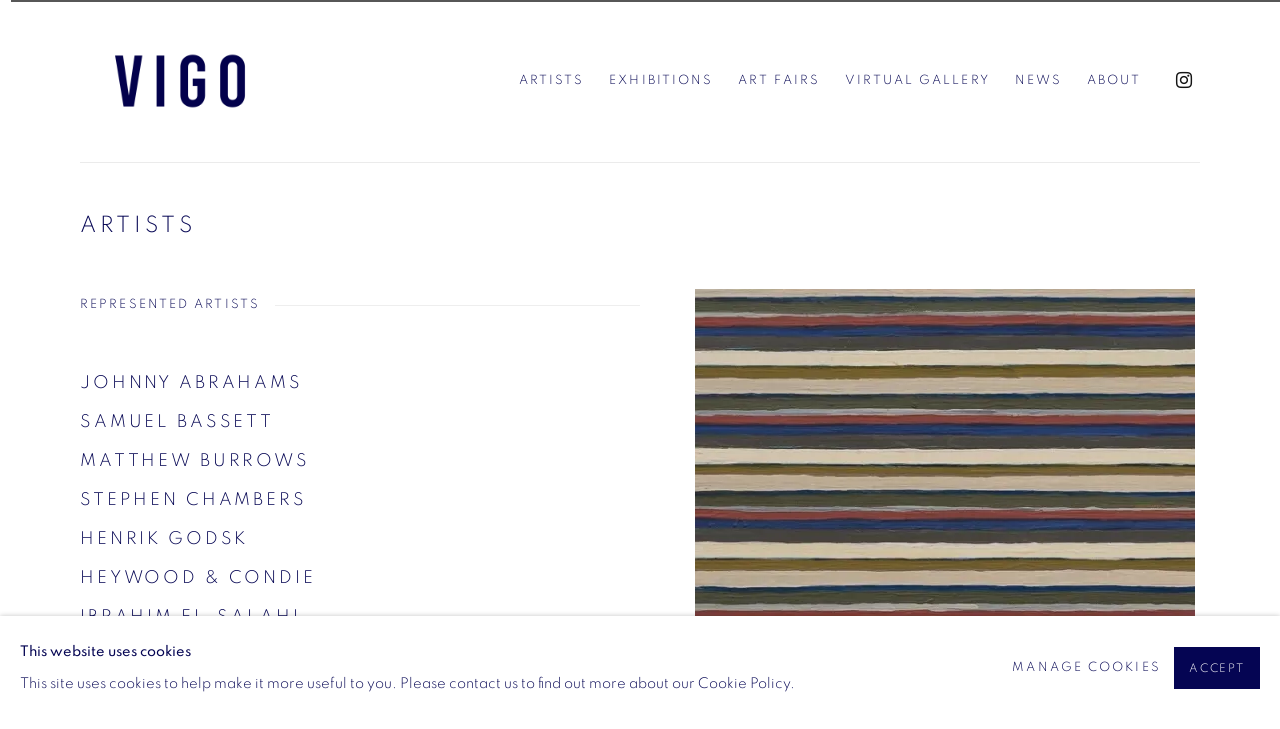

--- FILE ---
content_type: text/html; charset=utf-8
request_url: https://www.vigogallery.com/artists/
body_size: 10952
content:



                        
    <!DOCTYPE html>
    <!-- Site by Artlogic - https://artlogic.net -->
    <html lang="en">
        <head>
            <meta charset="utf-8">
            <title>Artists | Vigo</title>
        <meta property="og:site_name" content="Vigo" />
        <meta property="og:title" content="Artists" />
        <meta property="og:description" content="Vigo artists: Johnny Abrahams, Samuel Bassett, Matthew Burrows, Stephen Chambers, Henrik Godsk, Heywood & Condie, Ibrahim El-Salahi, Moira Cameron, Leonhard Hurzlmeier, Erin Lawlor, Henry Krokatsis, Lakwena Maciver, Jordy Kerwick, Ben Crase, James Drinkwater, Duncan MacAskill, Oliver Marsden, Jamaal Peterman, Dina Nur Satti, Jenny Watson, Leonardo Drew, Zak Ové, Raven Halfmoon,..." />
        <meta property="og:image" content="https://www.vigogallery.com/custom_images/1200x630c/usr/images/artists/artwork_image_for_artists_page/items/9a/9aecacaf5bb745259c1dfa0577fc64dd/theosis-1-copy.jpg" />
        <meta property="og:image:width" content="1200" />
        <meta property="og:image:height" content="630" />
        <meta property="twitter:card" content="summary_large_image">
        <meta property="twitter:url" content="https://www.vigogallery.com/artists/">
        <meta property="twitter:title" content="Artists">
        <meta property="twitter:description" content="Vigo artists: Johnny Abrahams, Samuel Bassett, Matthew Burrows, Stephen Chambers, Henrik Godsk, Heywood & Condie, Ibrahim El-Salahi, Moira Cameron, Leonhard Hurzlmeier, Erin Lawlor, Henry Krokatsis, Lakwena Maciver, Jordy Kerwick, Ben Crase, James Drinkwater, Duncan MacAskill, Oliver Marsden, Jamaal Peterman, Dina Nur Satti, Jenny Watson, Leonardo Drew, Zak Ové, Raven Halfmoon,...">
        <meta property="twitter:text:description" content="Vigo artists: Johnny Abrahams, Samuel Bassett, Matthew Burrows, Stephen Chambers, Henrik Godsk, Heywood & Condie, Ibrahim El-Salahi, Moira Cameron, Leonhard Hurzlmeier, Erin Lawlor, Henry Krokatsis, Lakwena Maciver, Jordy Kerwick, Ben Crase, James Drinkwater, Duncan MacAskill, Oliver Marsden, Jamaal Peterman, Dina Nur Satti, Jenny Watson, Leonardo Drew, Zak Ové, Raven Halfmoon,...">
        <meta property="twitter:image" content="https://www.vigogallery.com/custom_images/1200x630c/usr/images/artists/artwork_image_for_artists_page/items/9a/9aecacaf5bb745259c1dfa0577fc64dd/theosis-1-copy.jpg">
        <meta name="google" content="notranslate" />
            <meta name="description" content="Vigo artists: Johnny Abrahams, Samuel Bassett, Matthew Burrows, Stephen Chambers, Henrik Godsk, Heywood & Condie, Ibrahim El-Salahi, Moira Cameron, Leonhard Hurzlmeier, Erin Lawlor, Henry Krokatsis, Lakwena Maciver, Jordy Kerwick, Ben Crase, James Drinkwater, Duncan MacAskill, Oliver Marsden, Jamaal Peterman, Dina Nur Satti, Jenny Watson, Leonardo Drew, Zak Ové, Raven Halfmoon,..." />
            <meta name="publication_date" content="2018-04-27 13:50:01" />
            <meta name="generator" content="Artlogic CMS - https://artlogic.net" />
            
            <meta name="accessibility_version" content="1.1"/>
            
            
                <meta name="viewport" content="width=device-width, minimum-scale=0.5, initial-scale=1.0" />

            

<link rel="icon" href="/usr/images/preferences/favicon.ico" type="image/x-icon" />
<link rel="shortcut icon" href="/usr/images/preferences/favicon.ico" type="image/x-icon" />

<meta name="application-name" content="Vigo"/>
<meta name="msapplication-TileColor" content="#ffffff"/>
            
            
            
                <link rel="stylesheet" media="print" href="/lib/g/2.0/styles/print.css">
                <link rel="stylesheet" media="print" href="/styles/print.css">

            <script>
            (window.Promise && window.Array.prototype.find) || document.write('<script src="/lib/js/polyfill/polyfill_es6.min.js"><\/script>');
            </script>


            
		<link data-context="helper" rel="stylesheet" type="text/css" href="/lib/webfonts/font-awesome/font-awesome-4.6.3/css/font-awesome.min.css?c=27042050002205&g=c2818ac5f9f63aa88b5ad40961983d43"/>
		<link data-context="helper" rel="stylesheet" type="text/css" href="/lib/archimedes/styles/archimedes-frontend-core.css?c=27042050002205&g=c2818ac5f9f63aa88b5ad40961983d43"/>
		<link data-context="helper" rel="stylesheet" type="text/css" href="/lib/archimedes/styles/accessibility.css?c=27042050002205&g=c2818ac5f9f63aa88b5ad40961983d43"/>
		<link data-context="helper" rel="stylesheet" type="text/css" href="/lib/jquery/1.12.4/plugins/jquery.archimedes-frontend-core-plugins-0.1.css?c=27042050002205&g=c2818ac5f9f63aa88b5ad40961983d43"/>
		<link data-context="helper" rel="stylesheet" type="text/css" href="/lib/jquery/1.12.4/plugins/fancybox-2.1.3/jquery.fancybox.css?c=27042050002205&g=c2818ac5f9f63aa88b5ad40961983d43"/>
		<link data-context="helper" rel="stylesheet" type="text/css" href="/lib/jquery/1.12.4/plugins/fancybox-2.1.3/jquery.fancybox.artlogic.css?c=27042050002205&g=c2818ac5f9f63aa88b5ad40961983d43"/>
		<link data-context="helper" rel="stylesheet" type="text/css" href="/lib/jquery/1.12.4/plugins/slick-1.8.1/slick.css?c=27042050002205&g=c2818ac5f9f63aa88b5ad40961983d43"/>
		<link data-context="helper" rel="stylesheet" type="text/css" href="/lib/jquery/plugins/roomview/1.0/jquery.roomview.1.0.css?c=27042050002205&g=c2818ac5f9f63aa88b5ad40961983d43"/>
		<link data-context="helper" rel="stylesheet" type="text/css" href="/lib/jquery/plugins/pageload/1.1/jquery.pageload.1.1.css?c=27042050002205&g=c2818ac5f9f63aa88b5ad40961983d43"/>
		<link data-context="helper" rel="stylesheet" type="text/css" href="/core/dynamic_base.css?c=27042050002205&g=c2818ac5f9f63aa88b5ad40961983d43"/>
		<link data-context="helper" rel="stylesheet" type="text/css" href="/core/dynamic_main.css?c=27042050002205&g=c2818ac5f9f63aa88b5ad40961983d43"/>
		<link data-context="helper" rel="stylesheet" type="text/css" href="/core/user_custom.css?c=27042050002205&g=c2818ac5f9f63aa88b5ad40961983d43"/>
		<link data-context="helper" rel="stylesheet" type="text/css" href="/core/dynamic_responsive.css?c=27042050002205&g=c2818ac5f9f63aa88b5ad40961983d43"/>
		<link data-context="helper" rel="stylesheet" type="text/css" href="/lib/webfonts/artlogic-site-icons/artlogic-site-icons-1.0/artlogic-site-icons.css?c=27042050002205&g=c2818ac5f9f63aa88b5ad40961983d43"/>
		<link data-context="helper" rel="stylesheet" type="text/css" href="/lib/jquery/plugins/plyr/3.5.10/plyr.css?c=27042050002205&g=c2818ac5f9f63aa88b5ad40961983d43"/>
		<link data-context="helper" rel="stylesheet" type="text/css" href="/lib/styles/fouc_prevention.css?c=27042050002205&g=c2818ac5f9f63aa88b5ad40961983d43"/>
<!-- add crtical css to improve performance -->
		<script data-context="helper"  src="/lib/jquery/1.12.4/jquery-1.12.4.min.js?c=27042050002205&g=c2818ac5f9f63aa88b5ad40961983d43"></script>
		<script data-context="helper" defer src="/lib/g/2.0/scripts/webpack_import_helpers.js?c=27042050002205&g=c2818ac5f9f63aa88b5ad40961983d43"></script>
		<script data-context="helper" defer src="/lib/jquery/1.12.4/plugins/jquery.browser.min.js?c=27042050002205&g=c2818ac5f9f63aa88b5ad40961983d43"></script>
		<script data-context="helper" defer src="/lib/jquery/1.12.4/plugins/jquery.easing.min.js?c=27042050002205&g=c2818ac5f9f63aa88b5ad40961983d43"></script>
		<script data-context="helper" defer src="/lib/jquery/1.12.4/plugins/jquery.archimedes-frontend-core-plugins-0.1.js?c=27042050002205&g=c2818ac5f9f63aa88b5ad40961983d43"></script>
		<script data-context="helper" defer src="/lib/jquery/1.12.4/plugins/jquery.fitvids.js?c=27042050002205&g=c2818ac5f9f63aa88b5ad40961983d43"></script>
		<script data-context="helper" defer src="/core/dynamic.js?c=27042050002205&g=c2818ac5f9f63aa88b5ad40961983d43"></script>
		<script data-context="helper" defer src="/lib/archimedes/scripts/archimedes-frontend-core.js?c=27042050002205&g=c2818ac5f9f63aa88b5ad40961983d43"></script>
		<script data-context="helper" defer src="/lib/archimedes/scripts/archimedes-frontend-modules.js?c=27042050002205&g=c2818ac5f9f63aa88b5ad40961983d43"></script>
		<script data-context="helper" type="module"  traceurOptions="--async-functions" src="/lib/g/2.0/scripts/galleries_js_loader__mjs.js?c=27042050002205&g=c2818ac5f9f63aa88b5ad40961983d43"></script>
		<script data-context="helper" defer src="/lib/g/2.0/scripts/feature_panels.js?c=27042050002205&g=c2818ac5f9f63aa88b5ad40961983d43"></script>
		<script data-context="helper" defer src="/lib/g/themes/aspect/2.0/scripts/script.js?c=27042050002205&g=c2818ac5f9f63aa88b5ad40961983d43"></script>
		<script data-context="helper" defer src="/lib/archimedes/scripts/json2.js?c=27042050002205&g=c2818ac5f9f63aa88b5ad40961983d43"></script>
		<script data-context="helper" defer src="/lib/archimedes/scripts/shop.js?c=27042050002205&g=c2818ac5f9f63aa88b5ad40961983d43"></script>
		<script data-context="helper" defer src="/lib/archimedes/scripts/recaptcha.js?c=27042050002205&g=c2818ac5f9f63aa88b5ad40961983d43"></script>
            
            

            
                


    <script>
        function get_cookie_preference(category) {
            result = false;
            try {
                var cookie_preferences = localStorage.getItem('cookie_preferences') || "";
                if (cookie_preferences) {
                    cookie_preferences = JSON.parse(cookie_preferences);
                    if (cookie_preferences.date) {
                        var expires_on = new Date(cookie_preferences.date);
                        expires_on.setDate(expires_on.getDate() + 365);
                        console.log('cookie preferences expire on', expires_on.toISOString());
                        var valid = expires_on > new Date();
                        if (valid && cookie_preferences.hasOwnProperty(category) && cookie_preferences[category]) {
                            result = true;
                        }
                    }
                }
            }
            catch(e) {
                console.warn('get_cookie_preference() failed');
                return result;
            }
            return result;
        }

        window.google_analytics_init = function(page){
            var collectConsent = true;
            var useConsentMode = false;
            var analyticsProperties = ['UA-234922736-78'];
            var analyticsCookieType = 'statistics';
            var disableGa = false;
            var sendToArtlogic = true;
            var artlogicProperties = {
                'UA': 'UA-157296318-1',
                'GA': 'G-GLQ6WNJKR5',
            };

            analyticsProperties = analyticsProperties.concat(Object.values(artlogicProperties));

            var uaAnalyticsProperties = analyticsProperties.filter((p) => p.startsWith('UA-'));
            var ga4AnalyticsProperties = analyticsProperties.filter((p) => p.startsWith('G-')).concat(analyticsProperties.filter((p) => p.startsWith('AW-')));

            if (collectConsent) {
                disableGa = !get_cookie_preference(analyticsCookieType);

                for (var i=0; i < analyticsProperties.length; i++){
                    var key = 'ga-disable-' + analyticsProperties[i];

                    window[key] = disableGa;
                }

                if (disableGa) {
                    if (document.cookie.length) {
                        var cookieList = document.cookie.split(/; */);

                        for (var i=0; i < cookieList.length; i++) {
                            var splitCookie = cookieList[i].split('='); //this.split('=');

                            if (splitCookie[0].indexOf('_ga') == 0 || splitCookie[0].indexOf('_gid') == 0 || splitCookie[0].indexOf('__utm') == 0) {
                                //h.deleteCookie(splitCookie[0]);
                                var domain = location.hostname;
                                var cookie_name = splitCookie[0];
                                document.cookie =
                                    cookie_name + "=" + ";path=/;domain="+domain+";expires=Thu, 01 Jan 1970 00:00:01 GMT";
                                // now delete the version without a subdomain
                                domain = domain.split('.');
                                domain.shift();
                                domain = domain.join('.');
                                document.cookie =
                                    cookie_name + "=" + ";path=/;domain="+domain+";expires=Thu, 01 Jan 1970 00:00:01 GMT";
                            }
                        }
                    }
                }
            }

            if (uaAnalyticsProperties.length) {
                (function(i,s,o,g,r,a,m){i['GoogleAnalyticsObject']=r;i[r]=i[r]||function(){
                (i[r].q=i[r].q||[]).push(arguments)},i[r].l=1*new Date();a=s.createElement(o),
                m=s.getElementsByTagName(o)[0];a.async=1;a.src=g;m.parentNode.insertBefore(a,m)
                })(window,document,'script','//www.google-analytics.com/analytics.js','ga');


                if (!disableGa) {
                    var anonymizeIps = false;

                    for (var i=0; i < uaAnalyticsProperties.length; i++) {
                        var propertyKey = '';

                        if (i > 0) {
                            propertyKey = 'tracker' + String(i + 1);
                        }

                        var createArgs = [
                            'create',
                            uaAnalyticsProperties[i],
                            'auto',
                        ];

                        if (propertyKey) {
                            createArgs.push({'name': propertyKey});
                        }

                        ga.apply(null, createArgs);

                        if (anonymizeIps) {
                            ga('set', 'anonymizeIp', true);
                        }

                        var pageViewArgs = [
                            propertyKey ? propertyKey + '.send' : 'send',
                            'pageview'
                        ]

                        if (page) {
                            pageViewArgs.push(page)
                        }

                        ga.apply(null, pageViewArgs);
                    }

                    if (sendToArtlogic) {
                        ga('create', 'UA-157296318-1', 'auto', {'name': 'artlogic_tracker'});

                        if (anonymizeIps) {
                            ga('set', 'anonymizeIp', true);
                        }

                        var pageViewArgs = [
                            'artlogic_tracker.send',
                            'pageview'
                        ]

                        if (page) {
                            pageViewArgs.push(page)
                        }

                        ga.apply(null, pageViewArgs);
                    }
                }
            }

            if (ga4AnalyticsProperties.length) {
                if (!disableGa || useConsentMode) {
                    (function(d, script) {
                        script = d.createElement('script');
                        script.type = 'text/javascript';
                        script.async = true;
                        script.src = 'https://www.googletagmanager.com/gtag/js?id=' + ga4AnalyticsProperties[0];
                        d.getElementsByTagName('head')[0].appendChild(script);
                    }(document));

                    window.dataLayer = window.dataLayer || [];
                    window.gtag = function (){dataLayer.push(arguments);}
                    window.gtag('js', new Date());

                    if (useConsentMode) {
                        gtag('consent', 'default', {
                            'ad_storage': 'denied',
                            'analytics_storage': 'denied',
                            'functionality_storage': 'denied',
                            'personalization_storage': 'denied',
                            'security': 'denied',
                        });

                        if (disableGa) {
                            // If this has previously been granted, it will need set back to denied (ie on cookie change)
                            gtag('consent', 'update', {
                                'analytics_storage': 'denied',
                            });
                        } else {
                            gtag('consent', 'update', {
                                'analytics_storage': 'granted',
                            });
                        }
                    }

                    for (var i=0; i < ga4AnalyticsProperties.length; i++) {
                        window.gtag('config', ga4AnalyticsProperties[i]);
                    }

                }
            }
        }

        var waitForPageLoad = true;

        if (waitForPageLoad) {
            window.addEventListener('load', function() {
                window.google_analytics_init();
                window.archimedes.archimedes_core.analytics.init();
            });
        } else {
            window.google_analytics_init();
        }
    </script>

            
            
            
            <noscript> 
                <style>
                    body {
                        opacity: 1 !important;
                    }
                </style>
            </noscript>
        </head>
        
        
        
        <body class="section-artists page-artists site-responsive responsive-top-size-1023 responsive-nav-slide-nav responsive-nav-side-position-fullscreen responsive-layout-forced-lists responsive-layout-forced-image-lists responsive-layout-forced-tile-lists analytics-track-all-links site-lib-version-2-0 scroll_sub_nav_enabled responsive_src_image_sizing hero_heading_title_position_overlay no-page-params  layout-fixed-header site-type-template pageload-ajax-navigation-active layout-animation-enabled layout-lazyload-enabled" data-viewport-width="1024" data-site-name="artlogicwebsite1128" data-connected-db-name="vigogallery" data-pathname="/artists/"
    style="opacity: 0;"

>
            <script>document.getElementsByTagName('body')[0].className+=' browser-js-enabled';</script>
            


            
            






        <div id="responsive_slide_nav_content_wrapper">

    <div id="container">

        
    


    <div class="header-fixed-wrapper">
    <header id="header" class="clearwithin header_fixed header_transparent   header_layout_left">
        <div class="inner clearwithin">

                <div id="logo_print" class="printonly"><a href="/"><img src="https://artlogic-res.cloudinary.com/c_limit,f_auto,fl_lossy,q_auto/ws-artlogicwebsite1128/usr/images/preferences/vigo-sign-bleu-01.png" alt="Vigo company logo"/></a></div>



<div id="logo" class=" user-custom-logo-image auto_brightness_disabled"><a href="/">Vigo</a><span class="logo-variant-light"></span><span class="logo-variant-dark"></span></div>


            
                <div id="skiplink-container">
                    <div>
                        <a href="#main_content" class="skiplink">Skip to main content</a>
                    </div>
                </div>
            
        
            <div class="header-ui-wrapper">

                    <div id="responsive_slide_nav_wrapper" class="mobile_menu_align_center" data-nav-items-animation-delay>
                        <div id="responsive_slide_nav_wrapper_inner" data-responsive-top-size=1023>
                        
                            <nav id="top_nav" aria-label="Main site" class="navigation noprint clearwithin">
                                
<div id="top_nav_reveal" class="hidden"><ul><li><a href="#" role="button" aria-label="Close">Menu</a></li></ul></div>

        <ul class="topnav">
		<li class="topnav-filepath-artists topnav-label-artists topnav-id-11 active"><a href="/artists/" aria-label="Link to Vigo Artists page (current nav item)">Artists</a></li>
		<li class="topnav-filepath-exhibitions topnav-label-exhibitions topnav-id-13"><a href="/exhibitions/" aria-label="Link to Vigo Exhibitions page">Exhibitions</a></li>
		<li class="topnav-filepath-art-fairs topnav-label-art-fairs topnav-id-23"><a href="/art-fairs/" aria-label="Link to Vigo Art Fairs page">Art Fairs</a></li>
		<li class="topnav-filepath-viewing-room topnav-label-virtual-gallery topnav-id-22"><a href="/viewing-room/" aria-label="Link to Vigo Virtual Gallery page">Virtual Gallery</a></li>
		<li class="topnav-filepath-news topnav-label-news topnav-id-15"><a href="/news/" aria-label="Link to Vigo News page">News</a></li>
		<li class="topnav-filepath-contact topnav-label-about topnav-id-20 last"><a href="/contact/" aria-label="Link to Vigo About page">About</a></li>
	</ul>


                                
                                



                                
                            </nav>
                            <div class="header_social_links_mobile clearwithin">
                                <div id="instagram" class="social_links_item"><a href="https://www.instagram.com/vigogallery/" class=""><span class="social_media_icon instagram"></span>Instagram<span class="screen-reader-only">, opens in a new tab.</span></a></div>
                            </div>
                        
                        </div>
                    </div>
                

                <div class="header-icons-wrapper  active social-links-active">
                    
                    


                    
                        <div class="header_social_links_desktop clearwithin">
                            <div id="instagram" class="social_links_item"><a href="https://www.instagram.com/vigogallery/" class=""><span class="social_media_icon instagram"></span>Instagram<span class="screen-reader-only">, opens in a new tab.</span></a></div>
                        </div>
     
                        <div id="slide_nav_reveal" tabindex="0" role="button">Menu</div>
                </div>
                
                

                



                

                
            </div>
        </div>
        



    </header>
    </div>



        

        <div id="main_content" role="main" class="clearwithin">
            <!--contentstart-->
            








    
    
    

    <div class="subsection-artists-list">

                <div class="artists-header heading_wrapper clearwithin">
                    <h1>Artists</h1>
                        




    
    <div id="sub_nav" class="navigation clearwithin " role="navigation" aria-label="Artist categories">
        <div class="inner" >
            <ul >
                    <li class="active">
                        <a href="/artists/grid" aria-label="All (current nav item)">All</a>
                    </li>
                    <li >
                        <a href="/artists/categories/1/grid" >Represented artists</a>
                    </li>
                    <li >
                        <a href="/artists/categories/2/grid" >Exhibited / Previously represented </a>
                    </li>
            </ul>
        </div>
    </div>

                    
        
    
                </div>

        
            
            
        
        
            
            





<div id="content" class="clearwithin">

    
    
    <div class="subsection-artist-list-preview clearwithin ">

        <div id="content_module" class="clearwithin">
            

            <div id="list_preview_navigation" class="records_list gd_no_of_columns_1 columns_list artists_list_dynamic_columns clearwithin">

                    
                    <div class="artist_list_section_wrapper clearwithin">
                        
                            <div id="subheading_represented artists" class="subheading"><span>Represented artists</span></div>
                        <ul class="clearwithin">



                                    

                                    <li>
                                        
                                            <a href="/artists/30-johnny-abrahams/" data-index="1">
                                            <span class="content">
                                                
                                                <h2>Johnny Abrahams</h2>
                                            </span>
                                            </a>

                                    </li>



                                    

                                    <li>
                                        
                                            <a href="/artists/31-samuel-bassett/" data-index="2">
                                            <span class="content">
                                                
                                                <h2>Samuel Bassett</h2>
                                            </span>
                                            </a>

                                    </li>



                                    

                                    <li>
                                        
                                            <a href="/artists/33-matthew-burrows/" data-index="3">
                                            <span class="content">
                                                
                                                <h2>Matthew Burrows</h2>
                                            </span>
                                            </a>

                                    </li>



                                    

                                    <li>
                                        
                                            <a href="/artists/34-stephen-chambers/" data-index="4">
                                            <span class="content">
                                                
                                                <h2>Stephen Chambers</h2>
                                            </span>
                                            </a>

                                    </li>



                                    

                                    <li>
                                        
                                            <a href="/artists/269-henrik-godsk/" data-index="5">
                                            <span class="content">
                                                
                                                <h2>Henrik Godsk</h2>
                                            </span>
                                            </a>

                                    </li>



                                    

                                    <li>
                                        
                                            <a href="/artists/36-heywood-%26-condie/" data-index="6">
                                            <span class="content">
                                                
                                                <h2>Heywood & Condie</h2>
                                            </span>
                                            </a>

                                    </li>



                                    

                                    <li>
                                        
                                            <a href="/artists/37-ibrahim-el-salahi/" data-index="7">
                                            <span class="content">
                                                
                                                <h2>Ibrahim El-Salahi</h2>
                                            </span>
                                            </a>

                                    </li>



                                    

                                    <li>
                                        
                                            <a href="/artists/390-moira-cameron/" data-index="8">
                                            <span class="content">
                                                
                                                <h2>Moira Cameron</h2>
                                            </span>
                                            </a>

                                    </li>



                                    

                                    <li>
                                        
                                            <a href="/artists/260-leonhard-hurzlmeier/" data-index="9">
                                            <span class="content">
                                                
                                                <h2>Leonhard Hurzlmeier</h2>
                                            </span>
                                            </a>

                                    </li>



                                    

                                    <li>
                                        
                                            <a href="/artists/43-erin-lawlor/" data-index="10">
                                            <span class="content">
                                                
                                                <h2>Erin Lawlor</h2>
                                            </span>
                                            </a>

                                    </li>



                                    

                                    <li>
                                        
                                            <a href="/artists/41-henry-krokatsis/" data-index="11">
                                            <span class="content">
                                                
                                                <h2>Henry Krokatsis</h2>
                                            </span>
                                            </a>

                                    </li>



                                    

                                    <li>
                                        
                                            <a href="/artists/42-lakwena-maciver/" data-index="12">
                                            <span class="content">
                                                
                                                <h2>Lakwena Maciver</h2>
                                            </span>
                                            </a>

                                    </li>



                                    

                                    <li>
                                        
                                            <a href="/artists/40-jordy-kerwick/" data-index="13">
                                            <span class="content">
                                                
                                                <h2>Jordy Kerwick</h2>
                                            </span>
                                            </a>

                                    </li>



                                    

                                    <li>
                                        
                                            <a href="/artists/389-ben-crase/" data-index="14">
                                            <span class="content">
                                                
                                                <h2>Ben Crase</h2>
                                            </span>
                                            </a>

                                    </li>



                                    

                                    <li>
                                        
                                            <a href="/artists/387-james-drinkwater/" data-index="15">
                                            <span class="content">
                                                
                                                <h2>James Drinkwater</h2>
                                            </span>
                                            </a>

                                    </li>



                                    

                                    <li>
                                        
                                            <a href="/artists/44-duncan-macaskill/" data-index="16">
                                            <span class="content">
                                                
                                                <h2>Duncan MacAskill</h2>
                                            </span>
                                            </a>

                                    </li>



                                    

                                    <li>
                                        
                                            <a href="/artists/45-oliver-marsden/" data-index="17">
                                            <span class="content">
                                                
                                                <h2>Oliver Marsden</h2>
                                            </span>
                                            </a>

                                    </li>



                                    

                                    <li>
                                        
                                            <a href="/artists/39-jamaal-peterman/" data-index="18">
                                            <span class="content">
                                                
                                                <h2>Jamaal Peterman</h2>
                                            </span>
                                            </a>

                                    </li>



                                    

                                    <li>
                                        
                                            <a href="/artists/393-dina-nur-satti/" data-index="19">
                                            <span class="content">
                                                
                                                <h2>Dina Nur Satti</h2>
                                            </span>
                                            </a>

                                    </li>



                                    

                                    <li class="last">
                                        
                                            <a href="/artists/49-jenny-watson/" data-index="20">
                                            <span class="content">
                                                
                                                <h2>Jenny Watson</h2>
                                            </span>
                                            </a>

                                    </li>

                                        </ul>
                                        <ul class="clearwithin">


                                


                        </ul>
                        
                    </div>
                    
                    <div class="artist_list_section_wrapper clearwithin">
                        
                            <div id="subheading_exhibited / previously represented " class="subheading"><span>Exhibited / Previously represented </span></div>
                        <ul class="clearwithin">



                                    

                                    <li>
                                        
                                            <a href="/artists/62-leonardo-drew/" data-index="21">
                                            <span class="content">
                                                
                                                <h2>Leonardo Drew</h2>
                                            </span>
                                            </a>

                                    </li>



                                    

                                    <li>
                                        
                                            <a href="/artists/48-zak-ove/" data-index="22">
                                            <span class="content">
                                                
                                                <h2>Zak Ové</h2>
                                            </span>
                                            </a>

                                    </li>



                                    

                                    <li>
                                        
                                            <a href="/artists/267-raven-halfmoon/" data-index="23">
                                            <span class="content">
                                                
                                                <h2>Raven Halfmoon</h2>
                                            </span>
                                            </a>

                                    </li>



                                    

                                    <li>
                                        
                                            <a href="/artists/50-caroline-achaintre/" data-index="24">
                                            <span class="content">
                                                
                                                <h2>Caroline Achaintre</h2>
                                            </span>
                                            </a>

                                    </li>



                                    

                                    <li>
                                        
                                            <a href="/artists/51-derrick-adams/" data-index="25">
                                            <span class="content">
                                                
                                                <h2>Derrick Adams</h2>
                                            </span>
                                            </a>

                                    </li>



                                    

                                    <li>
                                        
                                            <a href="/artists/54-bram-bogart/" data-index="26">
                                            <span class="content">
                                                
                                                <h2>Bram Bogart</h2>
                                            </span>
                                            </a>

                                    </li>



                                    

                                    <li>
                                        
                                            <a href="/artists/60-keith-coventry/" data-index="27">
                                            <span class="content">
                                                
                                                <h2>Keith Coventry</h2>
                                            </span>
                                            </a>

                                    </li>



                                    

                                    <li>
                                        
                                            <a href="/artists/61-daniel-crews-chubb/" data-index="28">
                                            <span class="content">
                                                
                                                <h2>Daniel Crews-Chubb</h2>
                                            </span>
                                            </a>

                                    </li>



                                    

                                    <li>
                                        
                                            <a href="/artists/38-salah-elmur/" data-index="29">
                                            <span class="content">
                                                
                                                <h2>Salah Elmur</h2>
                                            </span>
                                            </a>

                                    </li>



                                    

                                    <li>
                                        
                                            <a href="/artists/65-marcus-harvey/" data-index="30">
                                            <span class="content">
                                                
                                                <h2>Marcus Harvey</h2>
                                            </span>
                                            </a>

                                    </li>



                                    

                                    <li>
                                        
                                            <a href="/artists/66-gary-komarin/" data-index="31">
                                            <span class="content">
                                                
                                                <h2>Gary Komarin</h2>
                                            </span>
                                            </a>

                                    </li>



                                    

                                    <li>
                                        
                                            <a href="/artists/69-jason-martin/" data-index="32">
                                            <span class="content">
                                                
                                                <h2>Jason Martin</h2>
                                            </span>
                                            </a>

                                    </li>



                                    

                                    <li>
                                        
                                            <a href="/artists/46-nika-neelova/" data-index="33">
                                            <span class="content">
                                                
                                                <h2>Nika Neelova</h2>
                                            </span>
                                            </a>

                                    </li>



                                    

                                    <li>
                                        
                                            <a href="/artists/58-chris-ofili/" data-index="34">
                                            <span class="content">
                                                
                                                <h2>Chris Ofili</h2>
                                            </span>
                                            </a>

                                    </li>



                                    

                                    <li>
                                        
                                            <a href="/artists/72-moffat-takadiwa/" data-index="35">
                                            <span class="content">
                                                
                                                <h2>Moffat Takadiwa</h2>
                                            </span>
                                            </a>

                                    </li>



                                    

                                    <li class="last">
                                        
                                            <a href="/artists/75-masaaki-yamada/" data-index="36">
                                            <span class="content">
                                                
                                                <h2>Masaaki Yamada</h2>
                                            </span>
                                            </a>

                                    </li>

                                        </ul>
                                        <ul class="clearwithin">


                                


                        </ul>
                        
                    </div>

            </div>
        </div>

        <div id="sidebar" class="clearwithin">

            <div id="list_preview_slideshow" class="content_follow clearwithin ">

                
                    
                            
                            <div class="image" data-index="1">
                                <!-- Johnny Abrahams -->
                                    <a href="/artists/30/">
                                            <img src="https://artlogic-res.cloudinary.com/w_500,h_500,c_fill,f_auto,fl_lossy,q_auto/ws-artlogicwebsite1128/usr/images/artists/artwork_image_for_artists_page/items/9a/9aecacaf5bb745259c1dfa0577fc64dd/theosis-1-copy.jpg"
                                                 alt="Johnny Abrahams" />
                                            
                                    </a>
                            </div>
                            
                            <div class="image" data-index="2">
                                <!-- Samuel Bassett -->
                                    <a href="/artists/31/">
                                            <img src="https://artlogic-res.cloudinary.com/w_500,h_500,c_fill,f_auto,fl_lossy,q_auto/ws-artlogicwebsite1128/usr/images/artists/artwork_image_for_artists_page/items/fa/fa68f0a61ae4480cabbbdf286d1bcc7b/the-village-installation-6-reservoir.jpg"
                                                 alt="Samuel Bassett" />
                                            
                                    </a>
                            </div>
                            
                            <div class="image" data-index="3">
                                <!-- Matthew Burrows -->
                                    <a href="/artists/33/">
                                            <img src="https://artlogic-res.cloudinary.com/w_500,h_500,c_fill,g_xy_center,x_w_mul_0.5,y_h_mul_0.61,f_auto,fl_lossy,q_auto/ws-artlogicwebsite1128/usr/images/artists/artwork_image_for_artists_page/items/6c/6c2c2a7e56cc464c8f1006db660e85e6/screenshot-2025-01-03-at-12.00.28.png?"
                                                 alt="Matthew Burrows" />
                                            
                                    </a>
                            </div>
                            
                            <div class="image" data-index="4">
                                <!-- Stephen Chambers -->
                                    <a href="/artists/34/">
                                            <img src="https://artlogic-res.cloudinary.com/w_500,h_500,c_fill,f_auto,fl_lossy,q_auto/ws-artlogicwebsite1128/usr/images/artists/artwork_image_for_artists_page/items/08/0874e8e7c4504258ab8561062f345e65/dsc_3491.jpg"
                                                 alt="Stephen Chambers" />
                                            
                                    </a>
                            </div>
                            
                            <div class="image" data-index="5">
                                <!-- Henrik Godsk -->
                                    <a href="/artists/269/">
                                            <img src="https://artlogic-res.cloudinary.com/w_500,h_500,c_fill,f_auto,fl_lossy,q_auto/ws-artlogicwebsite1128/usr/images/artists/artwork_image_for_artists_page/items/9d/9d02e611a0bb4f9ea6206b51e95309d9/2024-05-131944-1-copy.jpg"
                                                 alt="Henrik Godsk" />
                                            
                                    </a>
                            </div>
                            
                            <div class="image" data-index="6">
                                <!-- Heywood & Condie -->
                                    <a href="/artists/36/">
                                            <img src="https://artlogic-res.cloudinary.com/w_500,h_500,c_fill,f_auto,fl_lossy,q_auto/ws-artlogicwebsite1128/usr/images/artists/artwork_image_for_artists_page/items/30/30384f711b234c4daefcb0c2f74f47d1/london12-0924-copy.jpeg"
                                                 alt="Heywood & Condie" />
                                            
                                    </a>
                            </div>
                            
                            <div class="image" data-index="7">
                                <!-- Ibrahim El-Salahi -->
                                    <a href="/artists/37/">
                                            <img src="https://artlogic-res.cloudinary.com/w_500,h_500,c_fill,f_auto,fl_lossy,q_auto/ws-artlogicwebsite1128/usr/images/artists/artwork_image_for_artists_page/items/30/301e92e559674a25ba93f059b2b15bb8/vigo-my-4-copy.jpg"
                                                 alt="Ibrahim El-Salahi" />
                                            
                                    </a>
                            </div>
                            
                            <div class="image" data-index="8">
                                <!-- Moira Cameron -->
                                    <a href="/artists/390/">
                                            <img src="https://artlogic-res.cloudinary.com/w_500,h_500,c_fill,f_auto,fl_lossy,q_auto/ws-artlogicwebsite1128/usr/images/artists/artwork_image_for_artists_page/items/7c/7ca3c8ca12a7496db8b6c2ac6f5b9a5e/mme-genoux-158x130cm-2025.jpg"
                                                 alt="Moira Cameron" />
                                            
                                    </a>
                            </div>
                            
                            <div class="image" data-index="9">
                                <!-- Leonhard Hurzlmeier -->
                                    <a href="/artists/260/">
                                            <img src="https://artlogic-res.cloudinary.com/w_500,h_500,c_fill,f_auto,fl_lossy,q_auto/ws-artlogicwebsite1128/usr/images/artists/artwork_image_for_artists_page/items/24/244800ce7e1140558c30488f4cfca5ca/2023-09-227198-copy.jpg"
                                                 alt="Leonhard Hurzlmeier" />
                                            
                                    </a>
                            </div>
                            
                            <div class="image" data-index="10">
                                <!-- Erin Lawlor -->
                                    <a href="/artists/43/">
                                            <img src="https://artlogic-res.cloudinary.com/w_500,h_500,c_fill,f_auto,fl_lossy,q_auto/ws-artlogicwebsite1128/usr/images/artists/artwork_image_for_artists_page/items/66/6683da31b34b4af9a76982ec73f8e926/dsc_7042-copy-2.jpg"
                                                 alt="Erin Lawlor" />
                                            
                                    </a>
                            </div>
                            
                            <div class="image" data-index="11">
                                <!-- Henry Krokatsis -->
                                    <a href="/artists/41/">
                                            <img src="https://artlogic-res.cloudinary.com/w_500,h_500,c_fill,f_auto,fl_lossy,q_auto/ws-artlogicwebsite1128/usr/images/artists/artwork_image_for_artists_page/items/4d/4d5b92e6b24d4373b2374fbe87456882/vigo_gal_henry_k-101.jpg"
                                                 alt="Henry Krokatsis" />
                                            
                                    </a>
                            </div>
                            
                            <div class="image" data-index="12">
                                <!-- Lakwena Maciver -->
                                    <a href="/artists/42/">
                                            <img src="https://artlogic-res.cloudinary.com/w_500,h_500,c_fill,f_auto,fl_lossy,q_auto/ws-artlogicwebsite1128/usr/images/artists/artwork_image_for_artists_page/items/f6/f6b2fd8a0a3448bab56916ce2164ef61/dsc_4332-copy.jpg"
                                                 alt="Lakwena Maciver" />
                                            
                                    </a>
                            </div>
                            
                            <div class="image" data-index="13">
                                <!-- Jordy Kerwick -->
                                    <a href="/artists/40/">
                                            <img src="https://artlogic-res.cloudinary.com/w_500,h_500,c_fill,f_auto,fl_lossy,q_auto/ws-artlogicwebsite1128/usr/images/artists/artwork_image_for_artists_page/items/95/950aac51474c428aa4d4b923b1ec21af/armory-install-20240700.jpg"
                                                 alt="Jordy Kerwick" />
                                            
                                    </a>
                            </div>
                            
                            <div class="image" data-index="14">
                                <!-- Ben Crase -->
                                    <a href="/artists/389/">
                                            <img src="https://artlogic-res.cloudinary.com/w_500,h_500,c_fill,f_auto,fl_lossy,q_auto/ws-artlogicwebsite1128/usr/images/artists/artwork_image_for_artists_page/items/56/56b886ca91ed4934aca64f05f03b38ac/website-image.jpeg"
                                                 alt="Ben Crase" />
                                            
                                    </a>
                            </div>
                            
                            <div class="image" data-index="15">
                                <!-- James Drinkwater -->
                                    <a href="/artists/387/">
                                            <img src="https://artlogic-res.cloudinary.com/w_500,h_500,c_fill,f_auto,fl_lossy,q_auto/ws-artlogicwebsite1128/usr/images/artists/artwork_image_for_artists_page/items/7c/7c7855f204b840eabae9b9420cf2d73a/website-artist-image.jpg"
                                                 alt="James Drinkwater" />
                                            
                                    </a>
                            </div>
                            
                            <div class="image" data-index="16">
                                <!-- Duncan MacAskill -->
                                    <a href="/artists/44/">
                                            <img src="https://artlogic-res.cloudinary.com/w_500,h_500,c_fill,f_auto,fl_lossy,q_auto/ws-artlogicwebsite1128/usr/images/artists/artwork_image_for_artists_page/items/4d/4d648088a18744d9acbd044a97f6ce75/0b5a4451.jpg"
                                                 alt="Duncan MacAskill" />
                                            
                                    </a>
                            </div>
                            
                            <div class="image" data-index="17">
                                <!-- Oliver Marsden -->
                                    <a href="/artists/45/">
                                            <img src="https://artlogic-res.cloudinary.com/w_500,h_500,c_fill,f_auto,fl_lossy,q_auto/ws-artlogicwebsite1128/usr/images/artists/artwork_image_for_artists_page/items/eb/eb0fc705995a4f24bbcbeaaf27cf5ed2/dsc_0841.jpg"
                                                 alt="Oliver Marsden" />
                                            
                                    </a>
                            </div>
                            
                            <div class="image" data-index="18">
                                <!-- Jamaal Peterman -->
                                    <a href="/artists/39/">
                                            <img src="https://artlogic-res.cloudinary.com/w_500,h_500,c_fill,f_auto,fl_lossy,q_auto/ws-artlogicwebsite1128/usr/images/artists/artwork_image_for_artists_page/items/ad/ad6b9d96d1e2455a862e4716f75ad24c/jm-30-image-1.jpg"
                                                 alt="Jamaal Peterman" />
                                            
                                    </a>
                            </div>
                            
                            <div class="image" data-index="19">
                                <!-- Dina Nur Satti -->
                                    <a href="/artists/393/">
                                            <img src="https://artlogic-res.cloudinary.com/w_500,h_500,c_fill,f_auto,fl_lossy,q_auto/ws-artlogicwebsite1128/usr/images/artists/artwork_image_for_artists_page/items/ee/eede1f505355464e8b4b011f58595959/copy-of-7-installation-view.-dance-will-be-you-group-exhibition.-dina-nur-satti.-the-lotus-series-2024.-efie-gallery.-2025-jpg.jpg"
                                                 alt="Dina Nur Satti" />
                                            
                                    </a>
                            </div>
                            
                            <div class="image" data-index="20">
                                <!-- Jenny Watson -->
                                    <a href="/artists/49/">
                                            <img src="https://artlogic-res.cloudinary.com/w_500,h_500,c_fill,f_auto,fl_lossy,q_auto/ws-artlogicwebsite1128/usr/images/artists/artwork_image_for_artists_page/items/38/38c2c340e76346548e9be46053a22d8a/vigo-4.jpg"
                                                 alt="Jenny Watson" />
                                            
                                    </a>
                            </div>

                    
                            
                            <div class="image" data-index="21">
                                <!-- Leonardo Drew -->
                                    <a href="/artists/62/">
                                            <img src="https://artlogic-res.cloudinary.com/w_500,h_500,c_fill,f_auto,fl_lossy,q_auto/ws-artlogicwebsite1128/usr/images/artists/artwork_image_for_artists_page/items/47/47c3899bd579428db275bda7343cc0be/dsc_4065.jpg"
                                                 alt="Leonardo Drew" />
                                            
                                    </a>
                            </div>
                            
                            <div class="image" data-index="22">
                                <!-- Zak Ové -->
                                    <a href="/artists/48/">
                                            <img src="https://artlogic-res.cloudinary.com/w_500,h_500,c_fill,f_auto,fl_lossy,q_auto/ws-artlogicwebsite1128/usr/images/artists/artwork_image_for_artists_page/items/8e/8e513e7218944af3a8093e456c825728/v02739-image-1-.jpg"
                                                 alt="Zak Ové" />
                                            
                                    </a>
                            </div>
                            
                            <div class="image" data-index="23">
                                <!-- Raven Halfmoon -->
                                    <a href="/artists/267/">
                                            <img src="https://artlogic-res.cloudinary.com/w_500,h_500,c_fill,f_auto,fl_lossy,q_auto/ws-artlogicwebsite1128/usr/images/artists/artwork_image_for_artists_page/items/d8/d8f9d7455b3c4041a8fc43c3a01b82dc/alon-koppel-photography-img_1195-edit.jpeg"
                                                 alt="Raven Halfmoon" />
                                            
                                    </a>
                            </div>
                            
                            <div class="image" data-index="24">
                                <!-- Caroline Achaintre -->
                                    <a href="/artists/50/">
                                            <img alt="" title="" src="https://artlogic-res.cloudinary.com/w_500,h_500,c_fill,f_auto,fl_lossy,q_auto/artlogicstorage/vigogallery/images/view/392ef93e8a5b87790e68cac963af4edfj/vigo-caroline-achaintre.jpg" />
                                            
                                    </a>
                            </div>
                            
                            <div class="image" data-index="25">
                                <!-- Derrick Adams -->
                                    <a href="/artists/51/">
                                            <img alt="" title="" src="https://artlogic-res.cloudinary.com/w_500,h_500,c_fill,f_auto,fl_lossy,q_auto/artlogicstorage/vigogallery/images/view/ce424d0f838d0b2571354e207a5d82d5j/vigo-derrick-adams.jpg" />
                                            
                                    </a>
                            </div>
                            
                            <div class="image" data-index="26">
                                <!-- Bram Bogart -->
                                    <a href="/artists/54/">
                                            <img src="https://artlogic-res.cloudinary.com/w_500,h_500,c_fill,f_auto,fl_lossy,q_auto/ws-artlogicwebsite1128/usr/images/artists/artwork_image_for_artists_page/items/b1/b1c94718196d47a0b7ea63c34c7974c3/v03028-price-on-request-image.jpg"
                                                 alt="Bram Bogart" />
                                            
                                    </a>
                            </div>
                            
                            <div class="image" data-index="27">
                                <!-- Keith Coventry -->
                                    <a href="/artists/60/">
                                            <img src="https://artlogic-res.cloudinary.com/w_500,h_500,c_fill,f_auto,fl_lossy,q_auto/ws-artlogicwebsite1128/usr/images/artists/artwork_image_for_artists_page/items/4b/4b5da3b45a294ed599a67a851fa411c2/v00112-image.jpg"
                                                 alt="Keith Coventry" />
                                            
                                    </a>
                            </div>
                            
                            <div class="image" data-index="28">
                                <!-- Daniel Crews-Chubb -->
                                    <a href="/artists/61/">
                                            <img src="https://artlogic-res.cloudinary.com/w_500,h_500,c_fill,f_auto,fl_lossy,q_auto/ws-artlogicwebsite1128/usr/images/artists/artwork_image_for_artists_page/items/51/511c9d424ccb4918b9874547d46f87e9/dsc_7835.jpg"
                                                 alt="Daniel Crews-Chubb" />
                                            
                                    </a>
                            </div>
                            
                            <div class="image" data-index="29">
                                <!-- Salah Elmur -->
                                    <a href="/artists/38/">
                                            <img src="https://artlogic-res.cloudinary.com/w_500,h_500,c_fill,f_auto,fl_lossy,q_auto/ws-artlogicwebsite1128/usr/images/artists/artwork_image_for_artists_page/items/1f/1fe895bc6d334057a03d4cba23055eaf/dsc_0363.jpg"
                                                 alt="Salah Elmur" />
                                            
                                    </a>
                            </div>
                            
                            <div class="image" data-index="30">
                                <!-- Marcus Harvey -->
                                    <a href="/artists/65/">
                                            <img src="https://artlogic-res.cloudinary.com/w_500,h_500,c_fill,f_auto,fl_lossy,q_auto/ws-artlogicwebsite1128/usr/images/artists/artwork_image_for_artists_page/items/67/67400149c79e4cda9cf540f5aae99a0b/v02867-image.jpg"
                                                 alt="Marcus Harvey" />
                                            
                                    </a>
                            </div>
                            
                            <div class="image" data-index="31">
                                <!-- Gary Komarin -->
                                    <a href="/artists/66/">
                                            <img src="https://artlogic-res.cloudinary.com/w_500,h_500,c_fill,f_auto,fl_lossy,q_auto/ws-artlogicwebsite1128/usr/images/artists/artwork_image_for_artists_page/items/94/944cf81a002845edbb41958fc789f4d2/v00291-image.jpg"
                                                 alt="Gary Komarin" />
                                            
                                    </a>
                            </div>
                            
                            <div class="image" data-index="32">
                                <!-- Jason Martin -->
                                    <a href="/artists/69/">
                                            <img src="https://artlogic-res.cloudinary.com/w_500,h_500,c_fill,f_auto,fl_lossy,q_auto/ws-artlogicwebsite1128/usr/images/artists/artwork_image_for_artists_page/items/d6/d640f527cd4c4c5fb83cb86de2e8e104/v00111-image.jpg"
                                                 alt="Jason Martin" />
                                            
                                    </a>
                            </div>
                            
                            <div class="image" data-index="33">
                                <!-- Nika Neelova -->
                                    <a href="/artists/46/">
                                            <img src="https://artlogic-res.cloudinary.com/w_500,h_500,c_fill,f_auto,fl_lossy,q_auto/ws-artlogicwebsite1128/usr/images/artists/artwork_image_for_artists_page/items/37/379f6977c2de476ebcce35475f6618db/v02206-image-1-.png"
                                                 alt="Nika Neelova" />
                                            
                                    </a>
                            </div>
                            
                            <div class="image" data-index="34">
                                <!-- Chris Ofili -->
                                    <a href="/artists/58/">
                                            <img src="https://artlogic-res.cloudinary.com/w_500,h_500,c_fill,f_auto,fl_lossy,q_auto/ws-artlogicwebsite1128/usr/images/artists/artwork_image_for_artists_page/items/97/9736bea90f3c44bfb84523f875a964d5/v00125-price-on-request-image.jpg"
                                                 alt="Chris Ofili" />
                                            
                                    </a>
                            </div>
                            
                            <div class="image" data-index="35">
                                <!-- Moffat Takadiwa -->
                                    <a href="/artists/72/">
                                            <img src="https://artlogic-res.cloudinary.com/w_500,h_500,c_fill,f_auto,fl_lossy,q_auto/ws-artlogicwebsite1128/usr/images/artists/artwork_image_for_artists_page/items/99/993951eca47e4f6698f852c0cf0b7ccd/dsc_1736.jpg"
                                                 alt="Moffat Takadiwa" />
                                            
                                    </a>
                            </div>
                            
                            <div class="image" data-index="36">
                                <!-- Masaaki Yamada -->
                                    <a href="/artists/75/">
                                            <img src="https://artlogic-res.cloudinary.com/w_500,h_500,c_fill,f_auto,fl_lossy,q_auto/ws-artlogicwebsite1128/usr/images/artists/artwork_image_for_artists_page/items/7b/7b7ee26da2314aab8e09e2649f962911/v02312-image.jpg"
                                                 alt="Masaaki Yamada" />
                                            
                                    </a>
                            </div>

                
            </div>
        </div>

    </div>

</div>

            

    </div>


            <!--contentend-->
        </div>

        


            
                

























<div id="footer" role="contentinfo" class=" advanced_footer">
    <div class="inner">
            
            <div class="advanced_footer_item advanced_footer_item_1">
                <div class="desktop-title-content"><a href="https://www.google.co.uk/maps/place/Vigo+Gallery/@51.5076157,-0.1416181,16z/data=!3m1!5s0x487604d6fae69dd7:0x985f657a321afed3!4m5!3m4!1s0x4876052b47d5a3a5:0xb5104a7f9233942e!8m2!3d51.5076124!4d-0.1372407"><strong>Mason's Yard, London</strong></a></div>
<div class="desktop-title-content">
<p dir="ltr"><span>7-8 Mason's Yard</span></p>
<p dir="ltr"><span>London</span></p>
<p dir="ltr"><span>SW1Y 6BU</span></p>
<p dir="ltr"><span>Opening hours: <br /></span>Monday - Friday: 10am - 6pm</p>
<p dir="ltr">020 3624 0214</p>
</div>
            </div>
            <div class="advanced_footer_item advanced_footer_item_2">
                <p style="padding-left: 180px;">                            </p>
<p>      </p>
            </div>
            <div class="advanced_footer_item advanced_footer_item_3">
                <p><a href="https://www.google.co.uk/maps/place/Wellington+Arch/@51.5025958,-0.1534294,17z/data=!3m1!4b1!4m6!3m5!1s0x48760525173392ad:0x5e50fdd05e575c42!8m2!3d51.5025925!4d-0.1508545!16zL20vMDRibjc0?entry=ttu"><strong>Wellington Arch</strong></a></p>
<p dir="ltr">Wellington Arch, Apsley Way</p>
<p dir="ltr">London</p>
<p dir="ltr">W1J 7JZ</p>
<p dir="ltr">Opening hours:<br />Wednesday - Sunday: 10am - 4pm (Last Entry 3:30pm)</p>
<p dir="ltr"><a href="https://www.english-heritage.org.uk/visit/places/wellington-arch/"><em>Tickets via English Heritage</em></a></p>
            </div>

            
    
        <div id="social_links" class="clearwithin">
            <div id="instagram" class="social_links_item"><a href="https://www.instagram.com/vigogallery/" class=""><span class="social_media_icon instagram"></span>Instagram<span class="screen-reader-only">, opens in a new tab.</span></a></div><div id="artsy" class="social_links_item"><a href="https://www.artsy.net/partner/vigo-gallery" class=""><span class="social_media_icon artsy"></span>Artsy<span class="screen-reader-only">, opens in a new tab.</span></a></div><div id="email" class="social_links_item"><a href="/contact/form/" class="link-no-ajax"><span class="social_media_icon email"></span>Send an email</a></div><div id="mailinglist" class="social_links_item"><a href="/mailing-list/" class=""><span class="social_media_icon mailinglist"></span>Join the mailing list</a></div>
        </div>

            <div class="clear"></div>
            
    <div class="copyright">
            
    <div class="small-links-container">
            <div class="cookie_notification_preferences"><a href="javascript:void(0)" role="button" class="link-no-ajax">Manage cookies</a></div>



    </div>

        <div id="copyright" class="noprint">
            <div class="copyright-text">
                    Copyright &copy; 2026 Vigo
            </div>
                
        
        <div id="artlogic" class="noprint"><a href="https://artlogic.net/" target="_blank" rel="noopener noreferrer">
                Site by Artlogic
        </a></div>

        </div>
        
    </div>

        <div class="clear"></div>
    </div>
</div>
        <div class="clear"></div>

            <div id="cookie_notification" role="region" aria-label="Cookie banner" data-mode="consent" data-cookie-notification-settings="">
    <div class="inner">
        <div id="cookie_notification_message" class="prose">
                <p><strong>This website uses cookies</strong><br>This site uses cookies to help make it more useful to you. Please contact us to find out more about our Cookie Policy.</p>
        </div>
        <div id="cookie_notification_preferences" class="link"><a href="javascript:;" role="button">Manage cookies</a></div>
        <div id="cookie_notification_accept" class="button"><a href="javascript:;" role="button">Accept</a></div>

    </div>
</div>
    <div id="manage_cookie_preferences_popup_container">
        <div id="manage_cookie_preferences_popup_overlay"></div>
        <div id="manage_cookie_preferences_popup_inner">
            <div id="manage_cookie_preferences_popup_box" role="dialog" aria-modal="true" aria-label="Cookie preferences">
                <div id="manage_cookie_preferences_close_popup_link" class="close">
                    <a href="javascript:;" role="button" aria-label="close">
                        <svg width="20px" height="20px" viewBox="0 0 488 488" version="1.1" xmlns="http://www.w3.org/2000/svg" xmlns:xlink="http://www.w3.org/1999/xlink" aria-hidden="true">
                            <g id="Page-1" stroke="none" stroke-width="1" fill="none" fill-rule="evenodd">
                                <g id="close" fill="#5D5D5D" fill-rule="nonzero">
                                    <polygon id="Path" points="488 468 468 488 244 264 20 488 0 468 224 244 0 20 20 0 244 224 468 0 488 20 264 244"></polygon>
                                </g>
                            </g>
                        </svg>
                    </a>
                </div>
                <h2>Cookie preferences</h2>
                    <p>Check the boxes for the cookie categories you allow our site to use</p>
                
                <div id="manage_cookie_preferences_form_wrapper">
                    <div class="form form_style_simplified">

                        <form id="cookie_preferences_form">
                            <fieldset>
                                <legend class="visually-hidden">Cookie options</legend>
                                <div>
                                    <label><input type="checkbox" name="essential" disabled checked value="1"> Strictly necessary</label>
                                    <div class="note">Required for the website to function and cannot be disabled.</div>
                                </div>
                                <div>
                                    <label><input type="checkbox" name="functionality"  value="1"> Preferences and functionality</label>
                                    <div class="note">Improve your experience on the website by storing choices you make about how it should function.</div>
                                </div>
                                <div>
                                    <label><input type="checkbox" name="statistics"  value="1"> Statistics</label>
                                    <div class="note">Allow us to collect anonymous usage data in order to improve the experience on our website.</div>
                                </div>
                                <div>
                                    <label><input type="checkbox" name="marketing"  value="1"> Marketing</label>
                                    <div class="note">Allow us to identify our visitors so that we can offer personalised, targeted marketing.</div>
                                </div>
                            </fieldset>
                            
                            <div class="button">
                                <a href="javascript:;" id="cookie_preferences_form_submit" role="button">Save preferences</a>
                            </div>
                        </form>

                    </div>
                </div>
            </div>
        </div>
    </div>

        






    </div>

        </div>




            
            
                





            
            
        <!-- sentry-verification-string -->
    <!--  -->
</body>
    </html>




--- FILE ---
content_type: text/css; charset=utf-8
request_url: https://www.vigogallery.com/core/dynamic_base.css?c=27042050002205&g=c2818ac5f9f63aa88b5ad40961983d43
body_size: 214
content:



    
	/* Gallery core base.css */

	@import url(/lib/g/2.0/styles/base.css?c=27042050002205&g=c2818ac5f9f63aa88b5ad40961983d43);


	/* Theme base.css (gallery template websites) */

	@import url(/lib/g/themes/aspect/2.0/styles/base.css?c=27042050002205&g=c2818ac5f9f63aa88b5ad40961983d43);


/* Local site base.css */

    @import url(/styles/base.css?c=27042050002205&g=c2818ac5f9f63aa88b5ad40961983d43);

    @import url(/core/user_custom.css?c=27042050002205&g=c2818ac5f9f63aa88b5ad40961983d43);


--- FILE ---
content_type: text/css; charset=utf-8
request_url: https://www.vigogallery.com/core/dynamic_main.css?c=27042050002205&g=c2818ac5f9f63aa88b5ad40961983d43
body_size: 224
content:



	/* Core layout styles */
	@import url(/lib/g/2.0/styles/layout.css?c=27042050002205&g=c2818ac5f9f63aa88b5ad40961983d43);
	
	

		/* Theme main.css (gallery template websites) */
		@import url(/lib/g/themes/aspect/2.0/styles/layout.css?c=27042050002205&g=c2818ac5f9f63aa88b5ad40961983d43);
	
	/* Theme preset */
		
	
	

/* Website main.css */
	@import url(/styles/main.css?c=27042050002205&g=c2818ac5f9f63aa88b5ad40961983d43);





